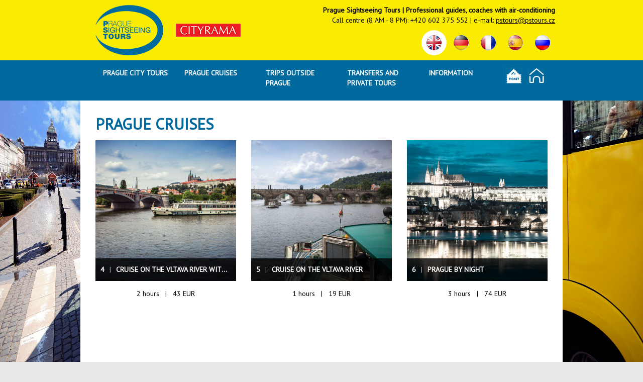

--- FILE ---
content_type: text/html; charset=utf-8
request_url: https://www.pstours.cz/en/prague-cruises
body_size: 4973
content:
<!DOCTYPE html>
<html xmlns="http://www.w3.org/1999/xhtml" xml:lang="en-us" lang="en-us" dir="ltr">
<head>

  <!-- Google Tag Manager -->
  <script>(function(w,d,s,l,i){w[l]=w[l]||[];w[l].push({'gtm.start':
  new Date().getTime(),event:'gtm.js'});var f=d.getElementsByTagName(s)[0],
  j=d.createElement(s),dl=l!='dataLayer'?'&l='+l:'';j.async=true;j.src=
  'https://www.googletagmanager.com/gtm.js?id='+i+dl;f.parentNode.insertBefore(j,f);
  })(window,document,'script','dataLayer','GTM-W9K8PQP');</script>
  <!-- End Google Tag Manager -->

	<meta name="viewport" content="width=device-width, initial-scale=1.0" />
	<base href="https://www.pstours.cz/en/prague-cruises" />
	<meta http-equiv="content-type" content="text/html; charset=utf-8" />
	<meta name="keywords" content="prague, sightseeing, tours, boats, kutna hora tour, Prague Castle,free tour, terezin, cesky krumlov, czech republic, karlovy vary, dresden tour, prague city tour" />
	<meta name="description" content="Prague Sightseeing Tours - Discover the beauties of Prague with us. You have over 15 interesting tours to choose from." />
	<meta name="generator" content="Joomla! - Open Source Content Management" />
	<title>Prague cruises</title>
	<link href="/templates/pstours_20162021/favicon.ico" rel="shortcut icon" type="image/vnd.microsoft.icon" />
	<link href="/en/prague-cruises" rel="alternate" type="text/html" hreflang="en" lang="en-US" title="Prague cruises" />
	<link href="/de/schiffahrten" rel="alternate" type="text/html" hreflang="de" lang="de-DE" title="Schiffahrten" />
	<link href="/fr/prague-bateaux-promenades" rel="alternate" type="text/html" hreflang="fr" lang="fr-FR" title="Croisières" />
	<link href="/es/cruceros" rel="alternate" type="text/html" hreflang="es" lang="es-ES" title="Cruceros" />
	<link href="/ru/prague-cruises" rel="alternate" type="text/html" hreflang="ru" lang="ru-RU" title="Круизы" />
	<link href="https://www.pstours.cz/libraries/fvf/css/lightbox.css" rel="stylesheet" type="text/css" />
	<link href="https://www.pstours.cz/media/com_martintour/css/backend.css" rel="stylesheet" type="text/css" />
	<link href="//code.jquery.com/ui/1.11.4/themes/smoothness/jquery-ui.css" rel="stylesheet" type="text/css" />
	<link href="/templates/pstours_20162021/css/bootstrap.min.css" rel="stylesheet" type="text/css" />
	<link href="/templates/pstours_20162021/css/custom.css" rel="stylesheet" type="text/css" />
	<link href="/templates/pstours_20162021/css/editor.css" rel="stylesheet" type="text/css" />
	<script type="application/json" class="joomla-script-options new">{"csrf.token":"e7bd7c52ab1e69ec73b028b67c3230e9","system.paths":{"root":"","base":""},"joomla.jtext":{"FVF_COMMON_NEKTERE_UDAJE_NEJSOU_VYPLNENY_SPRAVNE":"\u010cerven\u011b ozna\u010den\u00e1 pole jsou chybn\u011b vypln\u011bna, vypl\u0148te je pros\u00edm znovu."}}</script>
	<script src="/media/system/js/mootools-core.js?b37bdbe42d8644f087adf04f84a0f375" type="text/javascript"></script>
	<script src="/media/system/js/core.js?b37bdbe42d8644f087adf04f84a0f375" type="text/javascript"></script>
	<script src="/media/system/js/mootools-more.js?b37bdbe42d8644f087adf04f84a0f375" type="text/javascript"></script>
	<script src="https://www.pstours.cz/libraries/fvf/js/fvfjq.js" type="text/javascript"></script>
	<script src="https://www.pstours.cz/libraries/fvf/js/lightbox.js" type="text/javascript"></script>
	<script src="https://www.pstours.cz/libraries/fvf/js/jquery.numeric.js" type="text/javascript"></script>
	<script src="https://www.pstours.cz/libraries/fvf/js/common.js" type="text/javascript"></script>
	<script src="https://www.pstours.cz/libraries/fvf/js/submitbutton.js" type="text/javascript"></script>
	<script src="https://www.pstours.cz/libraries/fvf/js/sha256.js" type="text/javascript"></script>
	<script src="https://www.pstours.cz/libraries/fvf/js/check_form_changes.js" type="text/javascript"></script>
	<script src="https://www.pstours.cz/libraries/fvf/js/moment.min.js" type="text/javascript"></script>
	<script src="/media/jui/js/jquery.min.js?b37bdbe42d8644f087adf04f84a0f375" type="text/javascript"></script>
	<script src="/media/jui/js/jquery-noconflict.js?b37bdbe42d8644f087adf04f84a0f375" type="text/javascript"></script>
	<script src="/media/jui/js/jquery-migrate.min.js?b37bdbe42d8644f087adf04f84a0f375" type="text/javascript"></script>
	<script src="//code.jquery.com/ui/1.11.4/jquery-ui.js" type="text/javascript"></script>
	<script src="/media/jui/js/bootstrap.min.js?b37bdbe42d8644f087adf04f84a0f375" type="text/javascript"></script>
	<script src="/templates/pstours_20162021/js/template.js" type="text/javascript"></script>
	<script type="text/javascript">
;</script>

    <link rel="preconnect" href="https://fonts.gstatic.com">
    <link href="https://fonts.googleapis.com/css2?family=PT+Sans:ital,wght@0,400;1,400;1,700&display=swap" rel="stylesheet">
 
<!-- Facebook Pixel Code -->
<script>
!function(f,b,e,v,n,t,s)
{if(f.fbq)return;n=f.fbq=function(){n.callMethod?
n.callMethod.apply(n,arguments):n.queue.push(arguments)};
if(!f._fbq)f._fbq=n;n.push=n;n.loaded=!0;n.version='2.0';
n.queue=[];t=b.createElement(e);t.async=!0;
t.src=v;s=b.getElementsByTagName(e)[0];
s.parentNode.insertBefore(t,s)}(window,document,'script',
'https://connect.facebook.net/en_US/fbevents.js');

fbq('init', '1297040364536981');
fbq('track', 'PageView');

</script>
<noscript>
<img height="1" width="1"
src="https://www.facebook.com/tr?id=1297040364536981&ev=PageView
&noscript=1"/>
</noscript>
<!-- End Facebook Pixel Code -->

</head>

<body id="default">

  <!-- Google Tag Manager (noscript) -->
  <noscript><iframe src="https://www.googletagmanager.com/ns.html?id=GTM-W9K8PQP"
  height="0" width="0" style="display:none;visibility:hidden"></iframe></noscript>
  <!-- End Google Tag Manager (noscript) -->


	<!-- Body -->
	<div class="_body">
    
        <div style="background: rgb(250,236,0); padding-top: 10px;">
    
 
        <div class="container" style="background: rgb(250,236,0);">

        <div class="row">
          <div class="col-xs-12 col-sm-6 col-md-5">
              <!-- BEGIN: TITLE COLUMN -->
              		<div class="moduletable web-title">
						

<div class="custom"  >
	<!-- START: Articles Anywhere --><p><a href="/en/"><img src="/images/other/logo-pstours.png" alt="PRAGUE SIGHTSEEING TOURS" /></a><img class="logo-cityrama" src="/images/other/logo-cityrama.png" alt="CITYRAMA" /></p><!-- END: Articles Anywhere --></div>
		</div>
	
              <!-- END: TITLE COLUMN -->
          </div>
          <div class="col-xs-12 col-sm-6 col-md-7">
            <!-- BEGIN: HEADER COLUMN -->
            		<div class="moduletable contact-header">
						

<div class="custom"  >
	<!-- START: Articles Anywhere --><p><strong>Prague Sightseeing Tours | Professional guides, coaches with air-conditioning<br /></strong>Call centre (8 AM - 8 PM): +420 602 375 552 | e-mail: <a href="mailto:pstours@pstours.cz">pstours@pstours.cz</a></p><!-- END: Articles Anywhere --></div>
		</div>
	
            <!-- END: HEADER COLUMN -->

              <!-- BEGIN: LANGUAGESWITCHER COLUMN -->
              		<div class="moduletable language-switcher hidden-print">
						<style>
  .languageswitcher a {
    padding-left: 20px;
    background-position: center left;
    background-repeat: no-repeat;
  }
</style>
<div class="languageswitcher">
	<a href='/en/prague-cruises' target='_self' class='jDlang lang en-US active'
     title="English - Prague cruises"
        style="background-image: url(/media/mod_languages/images/en_us.gif);"
    ></a>
	<a href='/de/schiffahrten' target='_self' class='jDlang lang de-DE'
     title="Deutsch - Schiffahrten"
        style="background-image: url(/media/mod_languages/images/de.gif);"
    ></a>
	<a href='/fr/prague-bateaux-promenades' target='_self' class='jDlang lang fr-FR'
     title="Français - Croisières"
        style="background-image: url(/media/mod_languages/images/fr.gif);"
    ></a>
	<a href='/es/cruceros' target='_self' class='jDlang lang es-ES'
     title="Español - Cruceros"
        style="background-image: url(/media/mod_languages/images/es.gif);"
    ></a>
	<a href='/ru/prague-cruises' target='_self' class='jDlang lang ru-RU'
     title="Pусский - Круизы"
        style="background-image: url(/media/mod_languages/images/ru.gif);"
    ></a>
</div>
<script>
  function jdUpdateHash() {
    var nodes = document.querySelectorAll('.jDlang');
    for (var i = 0, n = nodes.length; i < n; i++) {
      var pos = nodes[i].href.indexOf('#');
      if (pos > -1) {
        nodes[i].href = nodes[i].href.substr(0, pos)+window.location.hash;
      } else {
        nodes[i].href = nodes[i].href+window.location.hash;
      }
    }
  }
  if (window.addEventListener) {
    window.addEventListener('hashchange', jdUpdateHash);
  } else {
    window.attachEvent('hashchange', jdUpdateHash);
  }
  jdUpdateHash();
</script>
		</div>
	
              <!-- END: LANGUAGESWITCHER COLUMN -->
          </div>
        </div>
        </div>
    </div>
    
    
    <div style="background: rgb(0,106,159);">
    
    <div class="container" style="background: rgb(0,106,159);">
      <nav class="navbar navbar-default col-xs-12 col-sm-12 col-md-12" role="navigation">
      <div class="row">
        <div class="navbar-header">
          <button type="button" class="navbar-toggle collapsed" data-toggle="collapse" data-target="#navbar" aria-expanded="false" aria-controls="navbar">
            <span class="icon-bar"></span>
            <span class="icon-bar"></span>
            <span class="icon-bar"></span>
          </button>
        </div>
        <div id="navbar" class="navbar-collapse collapse">
                    <!-- BEGIN: MENU COLUMN -->
          		<div class="moduletable pstours-menu">
						<ul class="nav menu">
<li class="item-110 deeper parent"><a href="/en/prague-city-tours" >Prague city tours</a><ul class="nav-child unstyled"><li class="item-233"><a href="/en/prague-city-tours/guided-tour-of-prague-with-live-guide" >Guided Tour of Prague with live guide</a></li><li class="item-136"><a href="/en/prague-city-tours/1-grand-city-tour" >1 | Grand City Tour</a></li><li class="item-141"><a href="/en/prague-city-tours/1a-short-city-tour" >1a | Short City Tour</a></li><li class="item-230"><a href="/en/prague-city-tours/2-informative-prauge" >2 | Informative Prague</a></li><li class="item-213"><a href="/en/prague-city-tours/2a-city-tour-boat-charles-bridge-drink" >2a | City Tour + Boat + Charles Bridge + Drink</a></li><li class="item-142"><a href="/en/prague-city-tours/3-prague-unlimited-tour-all-inclusive" >3 | Prague Unlimited Tour - All Inclusive</a></li><li class="item-139"><a href="/en/prague-city-tours/prague-castle-in-detail" >3a | Prague Castle in Detail</a></li><li class="item-144"><a href="/en/prague-city-tours/14-the-jewish-town" >14 | The Jewish Town</a></li></ul></li><li class="item-118 current active deeper parent"><a href="/en/prague-cruises" >Prague cruises</a><ul class="nav-child unstyled"><li class="item-146"><a href="/en/prague-cruises/4-cruise-on-the-vltava-river-with-lunch" >4 | Cruise on the Vltava River with Lunch</a></li><li class="item-145"><a href="/en/prague-cruises/5-cruise-on-the-vltava-river" >5 | Cruise on the Vltava River</a></li><li class="item-153"><a href="/en/prague-cruises/6-prague-by-night" >6 | Prague by Night</a></li></ul></li><li class="item-119 deeper parent"><a href="/en/trips-outside-prague" >Trips outside Prague</a><ul class="nav-child unstyled"><li class="item-148"><a href="/en/trips-outside-prague/9-karlstejn-castle" >9 | Karlštejn Castle</a></li><li class="item-150"><a href="/en/trips-outside-prague/10-kutna-hora-ossuary" >10 | Kutná Hora + Ossuary</a></li><li class="item-147"><a href="/en/trips-outside-prague/12-karlovy-vary-moser-shop-and-museum" >12 | Karlovy Vary + Lunch</a></li><li class="item-151"><a href="/en/trips-outside-prague/13-cesky-krumlov" >13 | Český Krumlov</a></li><li class="item-158"><a href="/en/trips-outside-prague/terezin" >15 | Terezín</a></li><li class="item-154"><a href="/en/trips-outside-prague/dresden-germany" >16 | Dresden – Germany</a></li><li class="item-156"><a href="/en/trips-outside-prague/vienna-austria" >17 | Vienna - Austria</a></li></ul></li><li class="item-173 deeper parent"><a href="/en/transfers-and-private-tours" >Transfers and Private Tours</a><ul class="nav-child unstyled"><li class="item-179"><a href="/en/transfers-and-private-tours/private-tours-for-groups" >Private tours</a></li><li class="item-232"><a href="/en/transfers-and-private-tours/transfers" >Transfers</a></li></ul></li><li class="item-112 deeper parent"><a href="/en/information" >Information</a><ul class="nav-child unstyled"><li class="item-183"><a href="/en/information/our-departure-points" >Our departure points</a></li><li class="item-117"><a href="/en/information/general-conditions" >General conditions</a></li></ul></li><li class="item-165"><a href="/component/martintour/?view=cart_items" ><img src="/images/other/icon-menu-shopping-cart.png" alt="Shopping Cart" /><span class="image-title">Shopping Cart</span></a></li><li class="item-101"><a href="/en/" ><img src="/images/other/icon-menu-homepage.png" alt="Homepage" /><span class="image-title">Homepage</span></a></li></ul>
		</div>
	
          <!-- END: MENU COLUMN -->
                  </div><!-- /.nav-collapse -->
      </nav><!-- /.navbar -->
    </div><!-- /.row -->
  
        </div>
		</div>
    </div>
    


    <div class="container-outer">
      
    <div class="container" style="padding-bottom: 30px; min-height: 600px;">  
        <div class="col-xs-12 col-sm-12 col-md-12">
            <main id="content" role="main">
                <!-- Begin Content -->
                <div id="akeeba-renderjoomla">

<h1>Prague cruises</h1>

<div class="row list-tours">

        
    <div class="tour col-xs-12 col-sm-6 col-md-4">
       
    <div class="package-content-wrapper">
      <div class="package-thumbnail-outer-wrapper">

        <div class="package-media-wrapper gdl-image">
          <a href="/en/prague-cruises/4-cruise-on-the-vltava-river-with-lunch" ><img src="/images/tours/pstours-04-vltava-river-cruise.jpg" /></a>
        </div>
    
        <div class="package-title-wrapper">
          <div class="package-title-overlay"> </div>
          <h2 class="tour-name"><a href="/en/prague-cruises/4-cruise-on-the-vltava-river-with-lunch" >4<span class="label-separator">|</span>Cruise on the Vltava River with Lunch</a></h2>
        </div>
        
      </div>
    
    </div>

    <div style="display: none;"></div>
    
    <p class="tour-icons">
                <img src="/templates/pstours_20162021/html/com_martintour/images/icon-walk.png" alt="Walking">
                <img src="/templates/pstours_20162021/html/com_martintour/images/icon-bus.png" alt="Bus">
                <img src="/templates/pstours_20162021/html/com_martintour/images/icon-boat.png" alt="Boat">
            </p>
                <p class="tour-info">
                2 hours &nbsp; | &nbsp; 43 EUR</p>
    </div>
    
        
    <div class="tour col-xs-12 col-sm-6 col-md-4">
       
    <div class="package-content-wrapper">
      <div class="package-thumbnail-outer-wrapper">

        <div class="package-media-wrapper gdl-image">
          <a href="/en/prague-cruises/5-cruise-on-the-vltava-river" ><img src="/images/tours/pstours-05-vltava-river-cruise.jpg" /></a>
        </div>
    
        <div class="package-title-wrapper">
          <div class="package-title-overlay"> </div>
          <h2 class="tour-name"><a href="/en/prague-cruises/5-cruise-on-the-vltava-river" >5<span class="label-separator">|</span>Cruise on the Vltava River</a></h2>
        </div>
        
      </div>
    
    </div>

    <div style="display: none;"></div>
    
    <p class="tour-icons">
                <img src="/templates/pstours_20162021/html/com_martintour/images/icon-walk.png" alt="Walking">
                <img src="/templates/pstours_20162021/html/com_martintour/images/icon-boat.png" alt="Boat">
            </p>
                <p class="tour-info">
                1 hours &nbsp; | &nbsp; 19 EUR</p>
    </div>
    
        
    <div class="tour col-xs-12 col-sm-6 col-md-4">
       
    <div class="package-content-wrapper">
      <div class="package-thumbnail-outer-wrapper">

        <div class="package-media-wrapper gdl-image">
          <a href="/en/prague-cruises/6-prague-by-night" ><img src="/images/tours/pstours-06-prague-by-night.jpg" /></a>
        </div>
    
        <div class="package-title-wrapper">
          <div class="package-title-overlay"> </div>
          <h2 class="tour-name"><a href="/en/prague-cruises/6-prague-by-night" >6<span class="label-separator">|</span>Prague by Night</a></h2>
        </div>
        
      </div>
    
    </div>

    <div style="display: none;"></div>
    
    <p class="tour-icons">
                <img src="/templates/pstours_20162021/html/com_martintour/images/icon-boat.png" alt="Boat">
            </p>
                <p class="tour-info">
                3 hours &nbsp; | &nbsp; 74 EUR</p>
    </div>
    
    
</div>

</div>

                
                <div id="system-message-container">
	</div>

                <!-- End Content -->
            </main>
        </div>
    </div>
  </div>

</div>  
  
	<!-- Footer -->
  <div class="footer">
    <div class="container">
			

<div class="custom"  >
	<div class="row">
<div class="col-xs-6 col-sm-6 col-md-3 footer-column"><!-- START: Articles Anywhere --><p><a href="/en/"><img src="/images/other/logo-pstours-footer.png" alt="PS  TOURS" width="135" height="100" /></a></p><!-- END: Articles Anywhere --></div>
<div class="col-xs-6 col-sm-6 col-md-3 footer-column"><!-- START: Articles Anywhere --><p><strong>Departure point</strong><br />Prague Sightseeing Tours<br />Republic Square No. 3<br />110 00 Prague 1<br />Czech Republic<br /><a href="/en/information/our-departure-points">view on map</a></p><!-- END: Articles Anywhere --></div>
<div class="col-xs-6 col-sm-6 col-md-3 footer-column"><!-- START: Articles Anywhere --><p><strong>Call centre (8 AM - 8 PM)</strong><br />+420 602 375 552<br />+420 222 314 661<br />+420 222 314 655<br />E-mail: pstours@pstours.cz<br /><a href="/en/">www.pstours.cz</a></p>
<p><a href="https://www.facebook.com/praguetoursandtrips"><img src="/images/other/icon-facebook.png" alt="Facebook" /></a></p><!-- END: Articles Anywhere --></div>
<div class="col-xs-6 col-sm-6 col-md-3 footer-column"><!-- START: Articles Anywhere --><p>&nbsp;</p>
<p><a href="/en/"><img src="/images/other/logo-cityrama.png" alt="CITYRAMA" width="129" height="26" /></a></p>
<p>&nbsp;</p>
<p>© 2001-2021</p><!-- END: Articles Anywhere --></div>
<div class="col-xs-6 col-sm-6 col-md-3 footer-column menu-footer" style="display: none;"><!-- START: Modules Anywhere --><ul class="nav menu">
<li class="item-110 parent"><a href="/en/prague-city-tours" >Prague city tours</a></li><li class="item-118 current active parent"><a href="/en/prague-cruises" >Prague cruises</a></li><li class="item-119 parent"><a href="/en/trips-outside-prague" >Trips outside Prague</a></li><li class="item-173 parent"><a href="/en/transfers-and-private-tours" >Transfers and Private Tours</a></li><li class="item-112 parent"><a href="/en/information" >Information</a></li><li class="item-165"><a href="/component/martintour/?view=cart_items" ><img src="/images/other/icon-menu-shopping-cart.png" alt="Shopping Cart" /><span class="image-title">Shopping Cart</span></a></li><li class="item-101"><a href="/en/" ><img src="/images/other/icon-menu-homepage.png" alt="Homepage" /><span class="image-title">Homepage</span></a></li></ul>
<!-- END: Modules Anywhere --></div>
</div></div>

    </div>
	</div>
  
  

</body>
</html>


--- FILE ---
content_type: text/css
request_url: https://www.pstours.cz/media/com_martintour/css/backend.css
body_size: 903
content:
/* MSD Fyto zalezitosti
   - nazvy CSS trid by mely zacinat msdfyto-
   - oddelovac pomlcka (-)
   - mala pismena
*/

.icon-48-msdfyto {
    background: transparent url(../images/icon-48-msdfyto.png) no-repeat !important;
    display: inherit;
    width: auto;
    height: auto;
}

/* kontejnery pro N polozek - N checkboxu, N stupnu, ... */
fieldset.adminform .msdfyto-vicehodnotova-velicina-stupne-container,
fieldset.adminform .msdfyto-vice-mist-pozorovani-checkboxes,
fieldset.adminform .msdfyto-veliciny-checkboxes,
fieldset.adminform .msdfyto-sloupce-checkboxes {
    padding-left: 194px;
}

/* checkboxy mist pozorovani v editacnim formulari pozorovani */
fieldset.adminform .msdfyto-vice-mist-pozorovani-checkboxes {
    padding: 2px 0 0;
}

fieldset.adminform .msdfyto-vice-mist-pozorovani-checkbox {
    float: left;
}

fieldset.adminform .msdfyto-vice-mist-pozorovani-checkbox label {
    clear: none !important;
    min-width: 0 !important;
    width: auto;
    margin-right: 10px !important;
}

/*
label celeho radku u vicehodnotove veliciny musi mit text na urovni input poli pro jednotlive stupne
pro zacatek jednoduse jen pomoci px marginu
*/
fieldset.adminform .msdfyto-vicehodnotova-velicina-container > label {
    margin-top: 23px;
}

/* zadavaci pole a label nad nim pro kazdy stupen vicehodnotove veliciny v editacnim formulari pozorovani */
fieldset.adminform .msdfyto-stupen-container {
    display: inline-block;
    width: 80px;
    margin-right: 10px;
}

fieldset.adminform .msdfyto-stupen-container label.todo-label {
    min-width: 0 !important;
    width: 80px !important;
    margin-bottom: 0;
    text-overflow: ellipsis;
    overflow: hidden;
    white-space: nowrap;
}

fieldset.adminform .msdfyto-stupen-container input {
    min-width: 0 !important;
    width: 60px !important;
    margin-top: 0;
}

/* checkboxy sloupcu velicin pro zapinani/vypinani jejich zobrazeni v seznamovem formulari pozorovani */
fieldset.adminform .msdfyto-veliciny-checkbox,
fieldset.adminform .msdfyto-sloupce-checkbox {
    float: left;
}

fieldset.adminform .msdfyto-veliciny-checkbox label,
fieldset.adminform .msdfyto-sloupce-checkbox label {
    clear: none !important;
    min-width: 0 !important;
    width: auto;
    margin-right: 10px !important;
}

fieldset.adminform .msdfyto-veliciny-checkboxes input.submit,
fieldset.adminform .msdfyto-sloupce-checkboxes input.submit {
    clear: left;
    min-width: 0 !important;
    width: auto;
}

/* odsazeni labels filtru, aby byly presne pod nadpisem panelu filtru */
fieldset.fvf-extra-filters div.fvf-row > label
{
    padding-left: 25px !important;
}

/* pole checkboxu pro vyber sloupcu licujici s ostatnimy inputy filtru */
fieldset.fvf-extra-filters .msdfyto-sloupce-checkboxes {
    padding-left: 217px !important;
}

/* tlacitko "filtrovat" zleva licujici s hranou panelu a stejne vysoke jako zavrene panely */
fieldset.fvf-extra-filters input.submit {
    margin-left: 25px;
    padding: 3px;
}

/* mala mezera mezi slidery */
form#adminForm div.pane-sliders {
    margin: 0;
}

form#adminForm div.pane-sliders .panel {
    margin-right: 3px;
}

/* uprava vysky zavrenych panelu a odsazeni prvni polozky filtru */
form#adminForm .pane-slider.content
{
    padding-top: 0px !important;
}

form#adminForm .pane-slider fieldset > div:first-child {
    margin-top: 15px;
}


--- FILE ---
content_type: text/css
request_url: https://www.pstours.cz/templates/pstours_20162021/css/custom.css
body_size: 3495
content:
/*
 * Style tweaks
 * --------------------------------------------------
 */
html,
body {
  overflow-x: hidden; /* Prevent scroll on narrow devices */
  direction: ltr !important;
  background: rgb(233,233,233);
}

body {
  padding: 0;
}

img {
  max-width: 100%;
  height: auto;
}

a {
  color: black;
  text-decoration: underline;
}

a:hover, a:focus { 
  color: rgb(0,106,159);
}

.navbar-default { 
  background: none;
  border: 0;
}

.page-header {
  border: 0;
  margin: 0;
  padding: 0; 
}

@media (min-width: 992px),
@media (min-width: 1200px) {
  .container {
    max-width: 960px;
    margin: 0 auto;
  }
}


.ajax-call-in-progress
{
  opacity: 0.25;
}

.container {
  text-align: left;
  background: white;
}

.btn {
    border-radius: 8px;
}


/* Firefox-specific hack fieldsets */
@-moz-document url-prefix() {
  fieldset { display: table-cell; }
}



/*
 Custom styles for this template
 -------------------------------
 */

body {
	font-family: 'PT Sans', sans-serif;
    margin: 0;
	color: black;
  text-align: center;
}

.container-outer {
    background: url(../images/bck-body-pstours.jpg) bottom right no-repeat, url(../images/bck-body-pstours.jpg) bottom left no-repeat;
    background-attachment: fixed;
    background-size: 50% 100%;
}

/* titulek webu */
.logo-cityrama {
    margin-left: 25px;
}

.web-title {
    padding-left: 15px;
}

.web-title p {
}

.web-title p a {
}

.web-title p a:hover {
  text-decoration: underline;
}
 
/* main menu */
.navbar {
  margin-bottom: 0;
  font-size: 1em;
}

.navbar-toggle {
  margin-top: 0;
}

.pstours-menu {
    margin-bottom: 10px;
}

.navbar div.moduletable ul li {
  width: 18%;
  padding: 0;
  margin: 5px 0;
  float: left;
  display: block;
  text-transform: uppercase;
  font-weight: bold;
  /* position: static; */
}

.navbar div.moduletable ul li a {
  display: block;
  min-height: 60px;
  overflow: hidden;
  color: white;
}

.navbar div.moduletable ul li a:hover {
  color: rgb(250,236,0);
}

.navbar div.moduletable ul li ul {
  display: none;
}

.navbar div.moduletable a {
  text-decoration: none;
}

.navbar div.moduletable ul li.item-101,
.navbar div.moduletable ul li.item-165 {
  width: 5%;
  text-align: center;
}

.navbar div.moduletable ul li.item-101 span.image-title,
.navbar div.moduletable ul li.item-165 span.image-title {
  display: none;
}

.navbar div.moduletable ul li.item-101 a,
.navbar div.moduletable ul li.item-165 a {
  padding-left: 0;
  padding-right: 0;
}

.navbar div.moduletable ul li.item-101 a img, 
.navbar div.moduletable ul li.item-165 a img {
  background: white;
}

.navbar div.moduletable ul li.item-101 a:hover img, 
.navbar div.moduletable ul li.item-165 a:hover img {
  background: rgb(250,236,0);
}


.navbar div.moduletable ul li a:hover {
  background: rgb(0,106,159);
}

.navbar div.moduletable ul li:hover ul {
  display: block;
  margin: 0;
  position: absolute;
	z-index: 5;
	background: white;
  border: 1px solid rgb(0,106,159);
  border-top: 0;
	margin: 0;
  padding: 0 0 10px;
  width: 101.25%;
  margin-left: -0.5%;
  border-radius: 0 0 8px 8px;
}

.navbar div.moduletable ul li ul li {
  text-transform: none;
  margin: 5% 0;
  border: 0;
  float: none;
  width: 100%;
}

.navbar div.moduletable ul li ul li:first-child {
  display: block !important;
}

.navbar div.moduletable ul li ul li a {
    color: rgb(0,106,159);
  min-height: auto;
  padding: 0 10%;
}

.navbar div.moduletable ul li ul li a:hover {
  background: white;
  text-decoration: underline;
  color: black;
}

.navbar div.moduletable ul li ul li:last-child {
  border-right: 0;
}

/* seznam skrytych homepage */
.navbar div.moduletable ul li.item-103 {
  display: none;
}


@media screen and (max-width: 768px) {
  .navbar div.moduletable ul {
  }
  
  .navbar div.moduletable ul li {
  width: 100% !important;
  padding: 0;
  margin: 0;
  float: none;
  border: 0 !important;
  text-align: right !important;
  }

  .navbar div.moduletable ul li a {
    min-height: auto;
    overflow: visible;
    padding: 10px 0;
  }

  .navbar div.moduletable ul li a:hover {
  }

  .navbar div.moduletable ul li:hover ul {
    display: none;
  }
  
  .navbar div.moduletable img {
    display: none;
  }
  
  .navbar div.moduletable ul li span {
    display: block !important;
  }

}


/* kontakt v zahlavi */
div.contact-header {
    text-align: right;
}

@media screen and (max-width: 960px) {
}

/* prepinac jazyku modulem Language Switcher */
.mod-languages {
    text-align: right;
}

.mod-languages li {
    margin: 0 !important;
}

.mod-languages ul.lang-inline a img {
    padding: 10px;
    border-radius: 50%;
}

.mod-languages ul.lang-inline a:hover img {
    background: white;
}

.mod-languages .ui-selectmenu-button {
  padding: 0.5em 2em 0.5em 0.1em !important;
  width: 100% !important;
  font-size: 1em !important;
  text-align: right;
}

.mod-languages .ui-widget {
  font-size: 1em !important;
}

/* prepinac jazyku modulem jdlanguage */
.languageswitcher {
    text-align: right;
}

.languageswitcher a {
    display: inline-block;
    width: 50px;
    height: 50px;
    background: rgb(250,236,0);
    background-position: center !important;
    border-radius: 50%;
}

.languageswitcher a.active {
    background: white;
    background-repeat: no-repeat;
}

.languageswitcher a:hover {
    background: rgb(253,249,171);
    background-repeat: no-repeat;
}


/* tour detail */
#tour-detail p.tour-stats {
  padding: 15px;
  margin: 15px 0 0;
  border: 1px solid rgb(0,106,159);
  border-bottom: 0;
}

#tour-detail span.tour-price-adult {
  white-space: nowrap;
  color: rgb(0,106,159);
  font-weight: bold;
  font-size: 1.25em; 
}

#tour-detail span.online-discount {
    white-space: nowrap;
    color: rgb(250,52,0);
    margin-left: 30px;
    font-weight: bold;
}

#tour-detail span.tour-price-other {
  white-space: nowrap;
}

p.tour-icons {
  margin: 0 0 15px;
  min-height: 25px;
  background: rgb(0,106,159);
  padding: 5px 10px;
  border-radius: 0 0 8px 8px;
  border: 1px solid rgb(0,106,159);
  border-top: 0;
}

p.tour-icons span.tour-length {
  color: white;
  font-weight: bold;
  padding: 0 0 0 35px;
  white-space: nowrap;
  background: url('../images/icon-duration.png') no-repeat top left;
  min-height: 25px;
  display: inline-block;
  margin-right: 15px;
}

p.tour-icons img {
  margin-right: 15px;
}

p.tour-icons span.audio-sample {
  white-space: nowrap;
  height: 28px;
  font-weight: bold;
}

p.tour-icons span.audio-sample a {
  text-decoration: none;
  background: url('../images/icon-audio-sample.png') no-repeat 0 5px;
  padding: 10px 0 10px 33px;
}

p.tour-icons span.audio-sample a:hover {
    background: url('../images/icon-audio-sample-hover.png') no-repeat 0 5px;
}
                        
p.important-text {
  color: rgb(250,52,0);
  font-weight: bold;
}

p.important-text a {
	color: rgb(250,52,0);
}

p.important-text a:hover {
	color: rgb(0,106,159);
}

h2 span.highlight {
  color: rgb(250,52,0);
  white-space: nowrap;
  padding: 0 0 0 20px;
  line-height: 2em;
}

h2 span.highlight::before { 
 }


/* calendar */
.ui-widget {
  font-family: 'PT Sans', sans-serif;
}

.ui-datepicker td {
  width: 14,28571428571429%;
}

.ui-state-disabled,
.ui-widget-content .ui-state-disabled,
.ui-widget-header .ui-state-disabled {
  opacity: 0.33;
}

.ui-state-default,
.ui-widget-content .ui-state-default,
.ui-widget-header .ui-state-default {
  color: black;
}

.ui-state-active,
.ui-widget-content .ui-state-active,
.ui-widget-header .ui-state-active {
  background: rgb(0,106,159);
  color: white;
} 

.ui-datepicker {
  width: 100%;
}

#cal {
  margin-bottom: 15px;
}

p.calendar-clue {
  margin-left: 15px;
}

p.calendar-clue span {
  display: block;
  float: left;
  height: 20px;
  width: 20px;
  margin-right: 10px;
  border: 1px solid rgb(204,204,204);
}

p.calendar-clue span.chosen {
  background: rgb(0,106,159);
}

p.calendar-clue span.available {
  background: rgb(227,227,227);
}

/* booking */
div.booking {
}

#online-booking-container {
    padding: 15px 0;
    border: 1px solid rgb(0,106,159);
    border-radius: 8px;
}


div.booking input[type="radio"],
div.booking input[type="checkbox"] {
 display: inline;
 margin: 0 5px 0 0;
 position: relative !important;
}

div.booking input[type="text"] {
  width: 25px;
  text-align: center;
  border: 1px solid rgb(128,128,128);
  margin: 0 12px 6px 3px;
}

.ui-widget-content {
    border: 1px solid rgb(0,106,159) !important;
}

.ui-corner-all,
.ui-corner-bottom,
.ui-corner-left,
.ui-corner-bl {
    border-radius: 8px !important;
}


p.departure-times span.timeForAnyStation {
  margin-right: 15px;
}

table.tour-participiants {
  margin: 10px 0 0;
  text-transform: uppercase;
}

table.tour-participiants td {
  padding: 2px 1em 0 0;
}

p.departure-times span,
p.tour-participiants span {
  white-space: nowrap;
}

.tour-lang-of-commentary .ui-selectmenu-button {
  margin-bottom: -5px;
}

.radio label,
.checkbox label {
  padding-left: 0;
}



/* tour gallery */
div.tour-gallery p {
  margin-bottom: 30px;
}

div.tour-gallery p img {
}

div.tour-gallery p a img {
    box-shadow: 2px 2px 4px rgb(76 76 76 / 75%);
}

div.tour-gallery p a:hover img { 
   box-shadow: 4px 4px 8px rgba(76,76,76, 1);
}

/* tours in category */
.list-tours {
}

.list-tours .tour {
  margin: 0 0 20px;
}

.list-tours img {
  max-width: 100%;
}

.list-tours .tour-icons {
  display: none;
}

.list-tours .tour-info {
  text-align: center;
}

.package-thumbnail-outer-wrapper {
  position: relative; 
}

.package-media-wrapper {
  margin-bottom: 15px;
  position: relative;
}

.package-title-wrapper {
    bottom: 0;
    left: 0;
    right: 0;
    position: absolute; 
}

.package-title-overlay {
  background: black none repeat scroll 0 0;
  bottom: 0;
  left: 0;
  opacity: 0.8;
  position: absolute;
  right: 0;
  top: 0;
}

.package-title-wrapper h2 {
  font-size: 1.0em;
  font-weight: bold;
  color: white;
  margin: 0;
  position: relative;
  text-transform: uppercase;
  padding: 0;
	border: 0;
}

.package-title-wrapper a {
  color: white;
  text-decoration: none;
  display: block;
  padding: 15px 10px;
  overflow: hidden;
  text-overflow: ellipsis;
  white-space: nowrap;
}

.package-title-wrapper a:hover {
  background: rgb(0,106,159);
}

.package-title-wrapper span.label-separator {
  color: rgb(170,170,170);
  font-weight: normal;
  padding: 0 10px;
}

.tour p.tour-info {
  margin: 5px 0 30px; 
}

/* seznam kategorii a jejich tur */
.list-categories {
  margin-left: 0;
  margin-right: 0;
}

.list-categories ul {
  list-style: square;
  margin: 0 0 0 20px;
  padding: 0;
}

.list-categories ul li {
  margin: 0 0 5px;
}

.list-categories a {
  text-decoration: none;
}

.list-categories a:hover {
  text-decoration: underline;
}


/* prestylovani pluginu Multithumb */
img.multithumb {
  float: none !important;
}


/* footer */
div.footer {
  padding: 15px 0;
  background: rgb(0,106,159);
  color: white;
  min-height: 150px;
}

div.footer div.container {
  background: none;
}

div.footer p {
    text-align: center;
}

div.footer a {
  color: white;
}

div.footer a:hover {
  color: rgb(250,236,0);
  background: none !important;
  text-decoration: underline;
}

div.footer ul.menu-footer {
  margin: 0;
  padding: 0;
}

div.footer ul.menu-footer a:hover {
}

div.footer .nav > li > a {
  padding: 0 !important;
}

div.footer div.menu-footer img {
  display: none;
}

div.footer-column {
  margin: 15px 0;
}

/* jguery selectmenu */
.ui-selectmenu-button {
  padding-right: 2em;
  width: auto !important;
}

.ui-selectmenu-button span.ui-selectmenu-text {
  padding: 0 0 0 0.5em;
}

#PREFERRED_LANGUAGE-button {
  top: 5px;
}

#PREFERRED_LANGUAGE-menu {
  text-align: left;
}


/* vyber typu rezervace */
div.reservation-type {
  font-size: 1.2em;
  text-align: center;
}

div.reservation-type p {
  text-align: center;
  height: 3em;
}

.btn-martintour {
  background: rgb(0,106,159) !important;
  border: 1px solid rgb(0,106,159) !important;
  height: 6em !important;
  color: white !important;
  width: 80% !important;
  font-weight: bold !important;
  white-space: normal !important; 
  margin: 0 0 1em !important;
}

.btn-martintour:hover {
  background: rgb(250,236,0) !important;
  color: rgb(0,106,159) !important;
}

.btn-martintour span {
  font-weight: normal !important;
}

/* cart */
table.pstours th {
    background: rgb(0,106,159);
    color: white;
    padding: 15px 10px !important;
    border-bottom: 0 !important;
}

table.pstours td {
    padding: 10px !important;
}


/* bootstrap pager */
ul.pager {
  text-align: right;
  margin: 0;
}

.pager li > a, .pager li > span,
.readmore a {
  border: 1px solid black;
  border-radius: 4px;
  text-decoration: none;
}

.pager li > a:hover,
.readmore a:hover {
  color: white;
  background: rgb(0,106,159);
}

/* bootstrap alerts */
.alert-info {
  background: white;
  color: black;
  border-color: rgb(0,106,159);
}

.alert-instruction {
  width: 80%;
  margin: 0 10% 20px;
  border-radius: 8px;
}

.alert {
    border-radius: 8px !important;
}

.alert-instruction::after { 
     content: "    ";
     background: url('../images/bck-instruction-arrow.png') top center no-repeat;
     height: 30px;
     display: block;
     text-align: center;
     padding-top: 10px;
     margin: 15px 0 -45px;
 }

/* docasne stylovani */
.system-message-container {
  display: none;
}


/* prestylovani RSform */
.formResponsive select,
.formResponsive textarea,
.formResponsive input[type="text"],
.formResponsive input[type="password"] {
    font-size: 1em;
    height: 34px;
    line-height: 1.5em;
    margin-bottom: 0;
    padding: 6px 12px;
}

.formResponsive textarea {
  height: auto !important;
}

.formResponsive input,
.formResponsive textarea {
  width: 100%;
}

.formResponsive input.rsform-error,
.formResponsive textarea.rsform-error,
.formResponsive select.rsform-error {
  border: 1px solid rgb(0,106,159);
  color: black;
}

.formValidation .formError {
  color: rgb(0,106,159);
}


/* modalni okno s departure points */
.ui-dialog-content,
.ui-widget-content {
  text-align: left;
}

.bus-stop h2 {
  margin-top: 15px;
}

.mt_cartitem_deadline {
  font-weight: bold;
}

.mt_cartitem_deadline input[type=radio] {
  margin-right: 4px;
}


p.covid-payments {
	width: 80%;
	height: auto !important;
	margin: 0 10% 20px;
	color: rgb(250,52,0);
}

--- FILE ---
content_type: text/css
request_url: https://www.pstours.cz/templates/pstours_20162021/css/editor.css
body_size: 192
content:
body {
	font-family: 'PT Sans', sans-serif;
    size: 14px;
}


/* nadpisy */

h1 {
	font-size: 2.25em;
    color: rgb(0,106,159);
	font-weight: bold;
	margin: 30px 0 15px;
	text-transform: uppercase;
}

h1 span {
    font-size: 0.5em !important;
    text-transform: none;
}

h2 {
	font-size: 1.5em;
	font-weight: bold;
	margin: 30px 0 15px;
    color: rgb(0,106,159);
}

hr {
	color: black;
	background: black;
	margin: 15px 0;
	height: 1px;	
	border: 0;
	clear: left;
}

h3 {
	font-size: 1em;
	margin: 15px 0 5px;
	font-weight: bold;
}

/* buses & coaches*/
.bus {
  margin: 15px 0;
  min-height: 370px;
}

.bus h3 {
  margin: 5px 15px; 
}